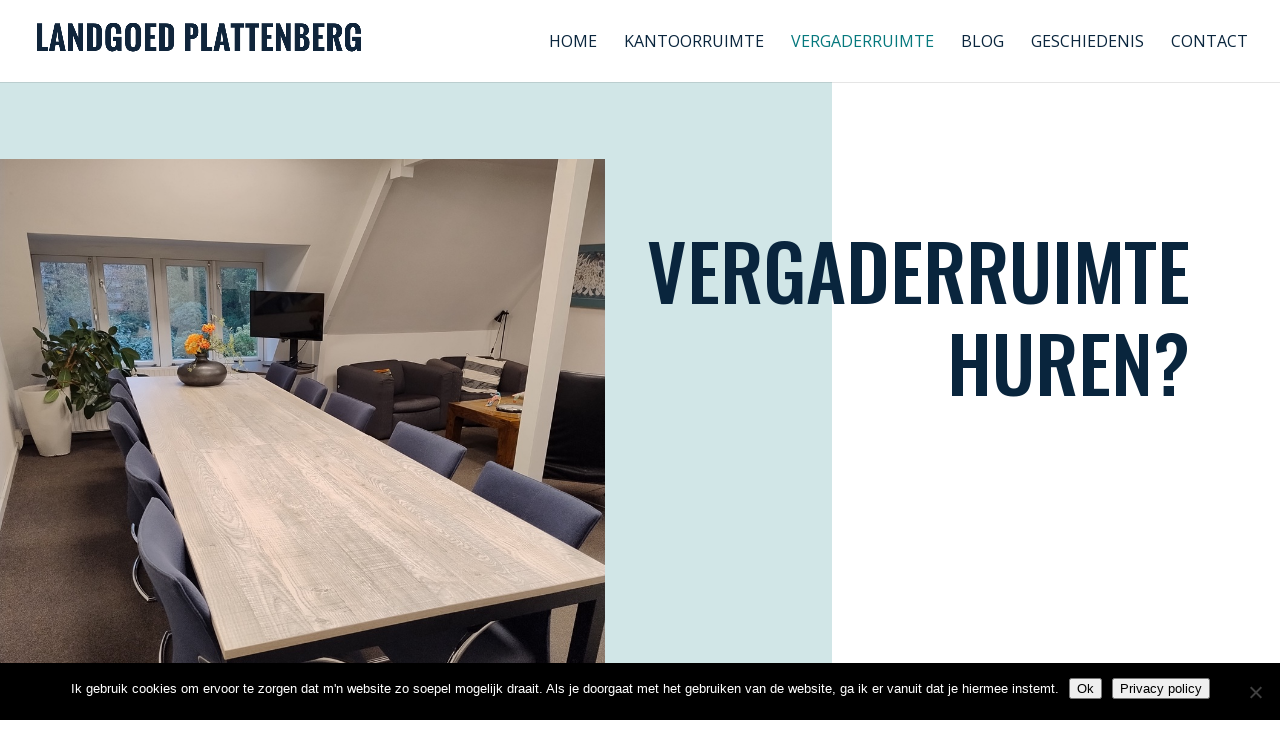

--- FILE ---
content_type: text/css
request_url: https://landgoedplattenberg.nl/wp-content/et-cache/337/et-core-unified-deferred-337.min.css?ver=1761592712
body_size: 831
content:
.et_pb_section_3.et_pb_section{background-color:#09253d!important}.et_pb_section_4.et_pb_section,.et_pb_section_5.et_pb_section{padding-top:0px;padding-bottom:0px}.et_pb_row_7.et_pb_row{padding-top:0px!important;padding-bottom:0px!important;padding-top:0px;padding-bottom:0px}.et_pb_row_7,body #page-container .et-db #et-boc .et-l .et_pb_row_7.et_pb_row,body.et_pb_pagebuilder_layout.single #page-container #et-boc .et-l .et_pb_row_7.et_pb_row,body.et_pb_pagebuilder_layout.single.et_full_width_page #page-container #et-boc .et-l .et_pb_row_7.et_pb_row{width:100%;max-width:100%}.et_pb_divider_2{padding-top:100px}.et_pb_divider_2:before{width:auto;top:100px;right:0px;left:0px}div.et_pb_section.et_pb_section_5,div.et_pb_section.et_pb_section_6{background-image:linear-gradient(180deg,rgba(9,37,61,0.55) 0%,rgba(9,37,61,0.55) 100%)!important}.et_pb_section_6.et_pb_section{padding-top:0px;padding-bottom:0px;background-color:#05787d!important}.et_pb_text_7{line-height:1.9em;font-size:24px;line-height:1.9em}.et_pb_text_7 h1,.et_pb_text_8 h1{color:#09253d!important}.et_pb_text_7 h2{font-size:51px}body #page-container .et_pb_section .et_pb_button_0{color:#ffffff!important;border-width:12px!important;border-color:#DD6700;border-radius:0px;letter-spacing:5px;font-size:14px;font-family:'Roboto',Helvetica,Arial,Lucida,sans-serif!important;font-weight:700!important;text-transform:uppercase!important;background-color:#DD6700}body #page-container .et_pb_section .et_pb_button_0:hover{color:#ffffff!important;border-color:#05787d!important;background-image:initial;background-color:#05787d}body #page-container .et_pb_section .et_pb_button_0:after{font-size:1.6em;color:#DD6700}body.et_button_custom_icon #page-container .et_pb_button_0:after{font-size:14px}.et_pb_button_0{transition:color 300ms ease 0ms,background-color 300ms ease 0ms,border 300ms ease 0ms}.et_pb_button_0,.et_pb_button_0:after{transition:all 300ms ease 0ms}.et_pb_text_8{line-height:1.6em;font-size:17px;line-height:1.6em}.et_pb_text_8.et_pb_text a{color:#ffffff!important}.et_pb_text_8 a{text-align:center}.et_pb_column_12{background-image:url(https://landgoedplattenberg.nl/wp-content/uploads/2019/12/Schermafbeelding-2019-12-18-om-09.59.41-e1576661435973.png);border-right-width:2px;border-right-color:#ffffff}.et_pb_column_13{background-image:url(https://landgoedplattenberg.nl/wp-content/uploads/2019/12/Schermafbeelding-2019-12-18-om-10.00.06-e1576661486975.png);border-right-width:2px;border-right-color:#ffffff}.et_pb_column_14{background-image:url(https://landgoedplattenberg.nl/wp-content/uploads/2019/12/Schermafbeelding-2019-12-18-om-09.57.34-e1576661339920.png);border-right-width:2px;border-right-color:#ffffff}.et_pb_column_15{background-image:url(https://landgoedplattenberg.nl/wp-content/uploads/2019/12/Schermafbeelding-2019-12-18-om-09.56.31-e1576661246685.png);border-right-width:2px;border-right-color:#ffffff}.et_pb_column_16{background-image:url(https://landgoedplattenberg.nl/wp-content/uploads/2019/12/Schermafbeelding-2019-12-18-om-10.35.26-e1576662436784.png)}@media only screen and (max-width:980px){body #page-container .et_pb_section .et_pb_button_0:after{display:inline-block;opacity:0}body #page-container .et_pb_section .et_pb_button_0:hover:after{opacity:1}.et_pb_column_12,.et_pb_column_13,.et_pb_column_14,.et_pb_column_15{border-right-width:2px;border-right-color:#ffffff}}@media only screen and (max-width:767px){.et_pb_text_7 h2{font-size:30px}body #page-container .et_pb_section .et_pb_button_0:after{display:inline-block;opacity:0}body #page-container .et_pb_section .et_pb_button_0:hover:after{opacity:1}.et_pb_text_8{font-size:16px}.et_pb_column_12,.et_pb_column_13,.et_pb_column_14,.et_pb_column_15{border-right-width:2px;border-right-color:#ffffff}}